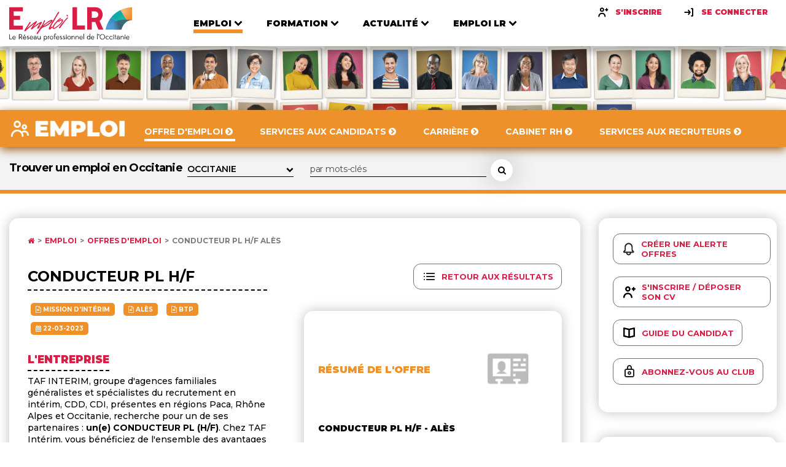

--- FILE ---
content_type: text/html; charset=UTF-8
request_url: https://www.emploilr.com/emploi/offres-emploi/offre_Conducteur_pl_h_f_Ales_et_environs_318211.php
body_size: 13225
content:
<!DOCTYPE html>
			<html lang="fr">

			<head>
				<meta charset="UTF-8">
				<meta name="viewport" content="width=device-width, initial-scale=1.0">
				<meta name="description" content="Offre d'emploi Conducteur pl h/f Alès diffusée sur Emploi LR.">
				<meta http-equiv="X-UA-Compatible" content="ie=edge">
				<title>Offre d'emploi Conducteur pl h/f Alès sur Emploi LR</title>
				<link rel="shortcut icon" type="image/png" href="https://www.emploilr.com/assets/img/favicon.png">
				<link rel="icon" type="image/x-icon"  href="https://www.emploilr.com/assets/img/favicon.ico">
				<link rel="apple-touch-icon" sizes="180x180" href="https://www.emploilr.com/assets/img/apple-touch-icon.png">
				<link href="https://fonts.googleapis.com/css2?family=Montserrat:wght@300;400;500;600;700;800;900&display=swap" rel="stylesheet">
				<link rel="stylesheet" href="https://cdnjs.cloudflare.com/ajax/libs/font-awesome/4.7.0/css/font-awesome.min.css">
				<link rel="stylesheet" href="https://cdnjs.cloudflare.com/ajax/libs/fancybox/3.5.7/jquery.fancybox.min.css">
				<link rel="stylesheet" type="text/css" href="https://www.emploilr.com/assets/css/main.css">
				<link rel="alternate" type="application/rss+xml" title="Offres d'emploi en Occitanie" href="https://www.emploilr.com/rss/offre_emploi_lr.xml">
				<link rel="alternate" type="application/rss+xml" title="Actualités économiques en région Occitanie" href="https://www.emploilr.com/rss/actu_emploi_lr.xml">
				<link rel="alternate" type="application/rss+xml" title="Agenda professionnel de l'Occitanie" href="https://www.emploilr.com/rss/agenda_emploi_lr.xml">
				<link rel="alternate" type="application/rss+xml" title="Formations en Occitanie" href="https://www.emploilr.com/rss/formation_emploi_lr.xml">
				
				<meta property="og:title" content="Conducteur pl h/f - Alès">
<meta property="og:image" content="https://www.emploilr.com/images/social/offres-TR.png">
<meta property="og:description" content="TAF INTERIM recrute Conducteur pl h/f - Alès (Gard) sur Emploi LR">
<meta property="og:url" content="https://www.emploilr.com/emploi/offres-emploi/offre_Conducteur_pl_h_f_Ales_et_environs_318211.php">
<meta property="og:type" content="article">

				<!-- scripts -->
				<script src="https://www.emploilr.com/assets/js/vendors/jquery.min.js"></script>
				<script src="https://www.emploilr.com/assets/js/vendors/swiper.js"></script>
				<script src="https://www.emploilr.com/assets/js/vendors/list.pagination.min.js"></script>
				<script src="https://www.emploilr.com/assets/js/vendors/list.min.js"></script>
				<script src="https://www.emploilr.com/assets/js/vendors/jquery.fancybox.min.js"></script>
				<script src="https://www.emploilr.com/assets/js/jquery.validate.min.js"></script>
				<script src="https://www.emploilr.com/assets/js/emploilr.js"></script>
				<script src="https://www.emploilr.com/assets/js/vendors/tooltipster.bundle.min.js"></script><script type="application/ld+json">{
    "@context": "https://schema.org",
    "@type": "JobPosting",
    "title": "Conducteur pl h/f",
    "url": "https://www.emploilr.com/emploi/offres-emploi/offre_Conducteur_pl_h_f_Ales_318211.php?prov=googleJob",
    "datePosted": "2023-03-22",
    "validThrough": "2023-04-21",
    "description": "TAF INTERIM recrute Conducteur pl h/f sur Emploi LR. <p>TAF INTERIM, groupe d&#39;agences familiales g&eacute;n&eacute;ralistes et sp&eacute;cialistes du recrutement en int&eacute;rim, CDD, CDI, pr&eacute;sentes en r&eacute;gions Paca, Rh&ocirc;ne Alpes et Occitanie, recherche pour un de ses partenaires : <strong>un(e) CONDUCTEUR PL (H/F)</strong>. Chez TAF Int&eacute;rim, vous b&eacute;n&eacute;ficiez de l&#39;ensemble des avantages du FASTT. Taf Int&eacute;rim s&#39;engage dans le cadre de sa politique diversit&eacute; &agrave; &eacute;tudier l&#39;ensemble des candidatures &agrave; comp&eacute;tences &eacute;gales.</p>\r\n ¨^^\\n <p>Vous int&eacute;grez une soci&eacute;t&eacute; en pleine expansion sp&eacute;cialis&eacute;e dans le terrassement, r&eacute;seaux....o&ugrave; vous serez accueilli avec bienveillance.<img alt=\"laugh\" src=\"https://www.recrutor.pro/annexes/assets/js/ckeditor/plugins/smiley/images/teeth_smile.png\" style=\"height:23px; width:23px\" title=\"laugh\" /></p>\r\n\r\n<p>Vous serez en charge principalement de la conduite du camion sur chantier dans le secteur d&#39;Al&egrave;s</p>\r\n\r\n<p><img alt=\"enlightened\" src=\"https://www.recrutor.pro/annexes/assets/js/ckeditor/plugins/smiley/images/lightbulb.png\" style=\"height:23px; width:23px\" title=\"enlightened\" />Vous acceptez l&#39;aide au sol, app&eacute;tence en terrassement</p>\r\n\r\n<p>Mission longue et p&eacute;r&egrave;nne.</p>\r\n\r\n<p><strong>Horaires: 7h15 jusqu&#39;au soir (heures suppl&eacute;mentaires possibles) du lundi au vendredi 12h. Semaine de 4 jours, 1 semaine sur 2.</strong></p>\r\n\r\n<p><strong>T/H: &agrave; partir de 11,53&euro;/h brut selon exp&eacute;rience + 20% IFM et ICP EN INTERIM</strong></p>\r\n\r\n<p><strong>Paniers repas</strong></p>\r\n  Offre d'emploi déposée sur Emploi LR.",
    "educationRequirements": 0,
    "employmentType": "TEMPORARY",
    "experienceRequirements": 0,
    "industry": "BTP",
    "hiringOrganization": {
        "@type": "Organization",
        "name": "TAF INTERIM",
        "logo": "https://www.emploilr.com/images/logoclt/",
        "url": "http://taf-interim.fr/"
    },
    "jobLocation": {
        "@type": "Place",
        "address": {
            "@type": "PostalAddress",
            "streetAddress": "",
            "addressLocality": "Alès",
            "addressRegion": "Occitanie",
            "postalCode": "30100",
            "adressCountry": "FR"
        }
    },
    "occupationalCategory": "Chauffeur, conducteur",
    "qualifications": "<p>Vous d&eacute;tenez vos permis conducteur &agrave; jour , votre carte BTP, AIPR en cours de validit&eacute;.</p>\r\n\r\n<p>HF/BF est un plus</p>\r\n\r\n<p><img alt=\"wink\" src=\"https://www.recrutor.pro/annexes/assets/js/ckeditor/plugins/smiley/images/wink_smile.png\" style=\"height:23px; width:23px\" title=\"wink\" />Nous vous fournissons vos EPI.</p>\r\n",
    "salaryCurrency": "EUR",
    "skills": "",
    "workHours": ""
}</script>
				<script type="application/ld+json">
				{
				   "@context" : "http://schema.org",
				   "@type" : "WebSite",
				   "name" : "Emploi LR",
				   "url" : "https://www.emploilr.com/"
				}
				</script>
				<script src="https://www.emploilr.com/assets/js/main.js"></script>
				<!-- Global site tag (gtag.js) - Google Analytics -->
				<script async src="https://www.googletagmanager.com/gtag/js?id=AW-1056520922"></script>
				<script>
				  window.dataLayer = window.dataLayer || [];
				  function gtag(){dataLayer.push(arguments);}
				  gtag('js', new Date());

				  gtag('config', 'AW-1056520922');
				</script>

            </head>
<body>

<!-- Header -->
    <header class="header">
       <div class="header__inner container">
            <a href="https://www.emploilr.com/" class="header__logo">
              <img src="https://www.emploilr.com/assets/img/logo.svg" alt="Logo Emploi LR">
            </a>
            <nav class="header__nav">
              <ul class="main-nav">
                <li class="main-nav__item main-nav__item--active main-nav__item--orange">
                  <div class="main-nav__link-wrapper">
                    <a href="https://www.emploilr.com/emploi/"  class="main-nav__link">
                      <span>Emploi</span>
                      <i>
                        <svg width="14" height="9" viewBox="0 0 14 9" fill="none" xmlns="http://www.w3.org/2000/svg">
                        <path d="M13.1484 2.3125C13.3438 2.11719 13.3438 1.79687 13.1484 1.60156L11.8516 0.312499C11.6563 0.117187 11.3438 0.117187 11.1484 0.312499L7 4.46094L2.85156 0.312499C2.65625 0.117187 2.34375 0.117187 2.14844 0.312499L0.851563 1.60156C0.65625 1.79687 0.65625 2.11719 0.851563 2.3125L6.64844 8.10156C6.84375 8.29688 7.15625 8.29688 7.35156 8.10156L13.1484 2.3125Z" fill="black"/>
                        </svg>
                      </i>
                    </a>
                    <i class="arrow">
                      <svg width="14" height="9" viewBox="0 0 14 9" fill="none" xmlns="http://www.w3.org/2000/svg">
                      <path d="M13.1484 2.3125C13.3438 2.11719 13.3438 1.79687 13.1484 1.60156L11.8516 0.312499C11.6563 0.117187 11.3438 0.117187 11.1484 0.312499L7 4.46094L2.85156 0.312499C2.65625 0.117187 2.34375 0.117187 2.14844 0.312499L0.851563 1.60156C0.65625 1.79687 0.65625 2.11719 0.851563 2.3125L6.64844 8.10156C6.84375 8.29688 7.15625 8.29688 7.35156 8.10156L13.1484 2.3125Z" fill="black"/>
                      </svg>
                    </i>
                  </div>
                  <div class="nav-list-wrapper">
                    <ul>
                      <li><a href="https://www.emploilr.com/emploi/offres-emploi/">Offre d'emploi</a></li>
                      <li><a href="https://www.emploilr.com/emploi/candidat/">Services aux candidats</a></li>
                      <li><a href="https://www.emploilr.com/carriere/">Carrière</a></li>
                      <li><a href="https://www.emploilr.com/annuaire/ressources-humaines/">Cabinet RH</a></li>
                      <li><a href="https://www.emploilr.com/emploi/recruteur/">Services aux recruteurs</a></li>
                    </ul>
                  </div>
                </li>

                <li class="main-nav__item   main-nav__item--blue">
                  <div class="main-nav__link-wrapper">
                    <a href="https://www.emploilr.com/formation/"  class="main-nav__link">
                      <span>Formation</span>
                      <i>
                        <svg width="14" height="9" viewBox="0 0 14 9" fill="none" xmlns="http://www.w3.org/2000/svg">
                        <path d="M13.1484 2.3125C13.3438 2.11719 13.3438 1.79687 13.1484 1.60156L11.8516 0.312499C11.6563 0.117187 11.3438 0.117187 11.1484 0.312499L7 4.46094L2.85156 0.312499C2.65625 0.117187 2.34375 0.117187 2.14844 0.312499L0.851563 1.60156C0.65625 1.79687 0.65625 2.11719 0.851563 2.3125L6.64844 8.10156C6.84375 8.29688 7.15625 8.29688 7.35156 8.10156L13.1484 2.3125Z" fill="black"/>
                        </svg>
                      </i>
                    </a>
                    <i class="arrow">
                      <svg width="14" height="9" viewBox="0 0 14 9" fill="none" xmlns="http://www.w3.org/2000/svg">
                      <path d="M13.1484 2.3125C13.3438 2.11719 13.3438 1.79687 13.1484 1.60156L11.8516 0.312499C11.6563 0.117187 11.3438 0.117187 11.1484 0.312499L7 4.46094L2.85156 0.312499C2.65625 0.117187 2.34375 0.117187 2.14844 0.312499L0.851563 1.60156C0.65625 1.79687 0.65625 2.11719 0.851563 2.3125L6.64844 8.10156C6.84375 8.29688 7.15625 8.29688 7.35156 8.10156L13.1484 2.3125Z" fill="black"/>
                      </svg>
                    </i>
                  </div>
                  <div class="nav-list-wrapper">
                    <ul>
                      <li><a href="https://www.emploilr.com/formation/offres-formation/">Offre de formation</a></li>
                      <li><a href="https://www.emploilr.com/formation/annuaire/">Organismes</a></li>
                      <li><a href="https://www.emploilr.com/formation/dossiers/">Dossiers</a></li>
                      <li><a href="https://www.emploilr.com/formation/services/">Services aux OF</a></li>
					  <li><a href="https://www.emploilr.com/formation/location-salles/">Salles / Séminaires</a></li>
                      <li><a href="https://www.emploilr.com/formation/une/">A la UNE</a></li>
                    </ul>
                  </div>
                </li>

                <li class="main-nav__item   main-nav__item--turquoise">
                  <div class="main-nav__link-wrapper">
                    <a href="https://www.emploilr.com/media/"  class="main-nav__link">
                      <span>Actualité</span>
                      <i>
                        <svg width="14" height="9" viewBox="0 0 14 9" fill="none" xmlns="http://www.w3.org/2000/svg">
                        <path d="M13.1484 2.3125C13.3438 2.11719 13.3438 1.79687 13.1484 1.60156L11.8516 0.312499C11.6563 0.117187 11.3438 0.117187 11.1484 0.312499L7 4.46094L2.85156 0.312499C2.65625 0.117187 2.34375 0.117187 2.14844 0.312499L0.851563 1.60156C0.65625 1.79687 0.65625 2.11719 0.851563 2.3125L6.64844 8.10156C6.84375 8.29688 7.15625 8.29688 7.35156 8.10156L13.1484 2.3125Z" fill="black"/>
                        </svg>
                      </i>
                    </a>
                    <i class="arrow">
                      <svg width="14" height="9" viewBox="0 0 14 9" fill="none" xmlns="http://www.w3.org/2000/svg">
                      <path d="M13.1484 2.3125C13.3438 2.11719 13.3438 1.79687 13.1484 1.60156L11.8516 0.312499C11.6563 0.117187 11.3438 0.117187 11.1484 0.312499L7 4.46094L2.85156 0.312499C2.65625 0.117187 2.34375 0.117187 2.14844 0.312499L0.851563 1.60156C0.65625 1.79687 0.65625 2.11719 0.851563 2.3125L6.64844 8.10156C6.84375 8.29688 7.15625 8.29688 7.35156 8.10156L13.1484 2.3125Z" fill="black"/>
                      </svg>
                    </i>
                  </div>
                  <div class="nav-list-wrapper">
                    <ul>
                      <li><a href="https://www.emploilr.com/actualites/">Actualité</a></li>
					  <li><a href="https://www.emploilr.com/agenda/">Agenda</a></li>
                      <li><a href="https://www.emploilr.com/actualites/edito/">Edito</a></li>
                      <li><a href="https://www.emploilr.com/annuaire/">Annuaire</a></li>
                      <li><a href="https://www.emploilr.com/occitanie/">Occitanie</a></li>
                    </ul>
                  </div>
                </li>

                <li class="main-nav__item   main-nav__item--primary">
                  <div class="main-nav__link-wrapper">
                    <a href="https://www.emploilr.com/emploilr/"  class="main-nav__link">
                      <span>Emploı LR</span>
                      <i>
                        <svg width="14" height="9" viewBox="0 0 14 9" fill="none" xmlns="http://www.w3.org/2000/svg">
                        <path d="M13.1484 2.3125C13.3438 2.11719 13.3438 1.79687 13.1484 1.60156L11.8516 0.312499C11.6563 0.117187 11.3438 0.117187 11.1484 0.312499L7 4.46094L2.85156 0.312499C2.65625 0.117187 2.34375 0.117187 2.14844 0.312499L0.851563 1.60156C0.65625 1.79687 0.65625 2.11719 0.851563 2.3125L6.64844 8.10156C6.84375 8.29688 7.15625 8.29688 7.35156 8.10156L13.1484 2.3125Z" fill="black"/>
                        </svg>
                      </i>
                    </a>
                    <i class="arrow">
                      <svg width="14" height="9" viewBox="0 0 14 9" fill="none" xmlns="http://www.w3.org/2000/svg">
                      <path d="M13.1484 2.3125C13.3438 2.11719 13.3438 1.79687 13.1484 1.60156L11.8516 0.312499C11.6563 0.117187 11.3438 0.117187 11.1484 0.312499L7 4.46094L2.85156 0.312499C2.65625 0.117187 2.34375 0.117187 2.14844 0.312499L0.851563 1.60156C0.65625 1.79687 0.65625 2.11719 0.851563 2.3125L6.64844 8.10156C6.84375 8.29688 7.15625 8.29688 7.35156 8.10156L13.1484 2.3125Z" fill="black"/>
                      </svg>
                    </i>
                  </div>
                  <div class="nav-list-wrapper">
                    <ul>
                      <li><a href="https://www.emploilr.com/emploilr/propos.php">À Propos</a></li>
                      <li><a href="https://www.emploilr.com/emploilr/club/">Le Club</a></li>
                      <li><a href="https://www.emploilr.com/emploilr/partenaires/">Partenaires</a></li>
                      <li><a href="https://www.emploilr.com/lalettre/">Newsletter</a></li>
                      <li><a href="https://www.emploilr.com/emploilr/services.php">Nos services</a></li>
                      <li><a href="https://www.emploilr.com/emploilr/contact/">Contact</a></li>
                    </ul>
                  </div>
                </li>
                
              </ul>
                <div class="header__links">
					<a href="https://www.emploilr.com/emploi/candidat/inscription/" class="sign-button">
                  <i><svg width="20" height="20" viewBox="0 0 20 20" fill="none" xmlns="http://www.w3.org/2000/svg">
                    <path fill-rule="evenodd" clip-rule="evenodd" d="M8.33333 4.16686C9.2525 4.16686 10 4.91436 10 5.83352C10 6.75269 9.2525 7.50019 8.33333 7.50019C7.41417 7.50019 6.66667 6.75269 6.66667 5.83352C6.66667 4.91436 7.41417 4.16686 8.33333 4.16686ZM8.33333 9.16752C10.1717 9.16752 11.6667 7.67252 11.6667 5.83419C11.6667 3.99585 10.1717 2.50085 8.33333 2.50085C6.495 2.50085 5 3.99585 5 5.83419C5 7.67252 6.495 9.16752 8.33333 9.16752ZM8.33333 10.8346C5.1175 10.8346 2.5 13.4513 2.5 16.668C2.5 17.128 2.8725 17.5013 3.33333 17.5013C3.79417 17.5013 4.16667 17.128 4.16667 16.668C4.16667 14.3705 6.03583 12.5013 8.33333 12.5013C10.6308 12.5013 12.5 14.3705 12.5 16.668C12.5 17.128 12.8725 17.5013 13.3333 17.5013C13.7942 17.5013 14.1667 17.128 14.1667 16.668C14.1667 13.4513 11.5492 10.8346 8.33333 10.8346ZM16.6667 5.00052H17.5C17.9583 5.00052 18.3333 5.37552 18.3333 5.83386C18.3333 6.29219 17.9583 6.66719 17.5 6.66719H16.6667V7.50052C16.6667 7.95886 16.2917 8.33386 15.8333 8.33386C15.375 8.33386 15 7.95886 15 7.50052V6.66719H14.1667C13.7083 6.66719 13.3333 6.29219 13.3333 5.83386C13.3333 5.37552 13.7083 5.00052 14.1667 5.00052H15V4.16719C15 3.70886 15.375 3.33386 15.8333 3.33386C16.2917 3.33386 16.6667 3.70886 16.6667 4.16719V5.00052Z" fill="black"/>
                    <mask id="mask0_425:7950" style="mask-type:alpha" maskUnits="userSpaceOnUse" x="2" y="2" width="17" height="16">
                    <path fill-rule="evenodd" clip-rule="evenodd" d="M8.33333 4.16686C9.2525 4.16686 10 4.91436 10 5.83352C10 6.75269 9.2525 7.50019 8.33333 7.50019C7.41417 7.50019 6.66667 6.75269 6.66667 5.83352C6.66667 4.91436 7.41417 4.16686 8.33333 4.16686ZM8.33333 9.16752C10.1717 9.16752 11.6667 7.67252 11.6667 5.83419C11.6667 3.99585 10.1717 2.50085 8.33333 2.50085C6.495 2.50085 5 3.99585 5 5.83419C5 7.67252 6.495 9.16752 8.33333 9.16752ZM8.33333 10.8346C5.1175 10.8346 2.5 13.4513 2.5 16.668C2.5 17.128 2.8725 17.5013 3.33333 17.5013C3.79417 17.5013 4.16667 17.128 4.16667 16.668C4.16667 14.3705 6.03583 12.5013 8.33333 12.5013C10.6308 12.5013 12.5 14.3705 12.5 16.668C12.5 17.128 12.8725 17.5013 13.3333 17.5013C13.7942 17.5013 14.1667 17.128 14.1667 16.668C14.1667 13.4513 11.5492 10.8346 8.33333 10.8346ZM16.6667 5.00052H17.5C17.9583 5.00052 18.3333 5.37552 18.3333 5.83386C18.3333 6.29219 17.9583 6.66719 17.5 6.66719H16.6667V7.50052C16.6667 7.95886 16.2917 8.33386 15.8333 8.33386C15.375 8.33386 15 7.95886 15 7.50052V6.66719H14.1667C13.7083 6.66719 13.3333 6.29219 13.3333 5.83386C13.3333 5.37552 13.7083 5.00052 14.1667 5.00052H15V4.16719C15 3.70886 15.375 3.33386 15.8333 3.33386C16.2917 3.33386 16.6667 3.70886 16.6667 4.16719V5.00052Z" fill="white"/>
                    </mask>
                    <g mask="url(#mask0_425:7950)">
                    <rect width="20" height="20" fill="black"/>
                    </g>
                    </svg>
                    </i>
                  <span>S'inscrire</span>
                </a>
                <a data-fancybox data-src="#identification" href="" class="sign-button">
                  <i>
                    <svg width="20" height="20" viewBox="0 0 20 20" fill="none" xmlns="http://www.w3.org/2000/svg">
                      <path fill-rule="evenodd" clip-rule="evenodd" d="M14.1669 3.33386H15.8335C16.2919 3.33386 16.6669 3.70886 16.6669 4.1672V15.8339C16.6669 16.2922 16.2919 16.6672 15.8335 16.6672H14.1669C13.7085 16.6672 13.3335 16.2922 13.3335 15.8339C13.3335 15.3755 13.7085 15.0005 14.1669 15.0005H15.0002V5.00053H14.1669C13.7085 5.00053 13.3335 4.62553 13.3335 4.1672C13.3335 3.70886 13.7085 3.33386 14.1669 3.33386ZM8.66667 6.00126C9.03667 5.72543 9.5575 5.80043 9.83333 6.16793L12.3333 9.50126C12.55 9.78959 12.5567 10.1846 12.3483 10.4804L10.0033 13.8138C9.84083 14.0446 9.58333 14.1679 9.32083 14.1679C9.15583 14.1679 8.98833 14.1188 8.8425 14.0163C8.46583 13.7513 8.375 13.2313 8.64 12.8546L10.0717 10.8196C10.0604 10.8207 10.0499 10.8239 10.0394 10.827C10.0265 10.8308 10.0138 10.8346 10 10.8346H3.33333C2.87333 10.8346 2.5 10.4613 2.5 10.0013C2.5 9.54043 2.87333 9.16793 3.33333 9.16793H10H10.0008L8.5 7.16709C8.22417 6.79959 8.29833 6.27709 8.66667 6.00126Z" fill="black"/>
                      <mask id="mask0_425:7953" style="mask-type:alpha" maskUnits="userSpaceOnUse" x="2" y="3" width="15" height="14">
                      <path fill-rule="evenodd" clip-rule="evenodd" d="M14.1669 3.33386H15.8335C16.2919 3.33386 16.6669 3.70886 16.6669 4.1672V15.8339C16.6669 16.2922 16.2919 16.6672 15.8335 16.6672H14.1669C13.7085 16.6672 13.3335 16.2922 13.3335 15.8339C13.3335 15.3755 13.7085 15.0005 14.1669 15.0005H15.0002V5.00053H14.1669C13.7085 5.00053 13.3335 4.62553 13.3335 4.1672C13.3335 3.70886 13.7085 3.33386 14.1669 3.33386ZM8.66667 6.00126C9.03667 5.72543 9.5575 5.80043 9.83333 6.16793L12.3333 9.50126C12.55 9.78959 12.5567 10.1846 12.3483 10.4804L10.0033 13.8138C9.84083 14.0446 9.58333 14.1679 9.32083 14.1679C9.15583 14.1679 8.98833 14.1188 8.8425 14.0163C8.46583 13.7513 8.375 13.2313 8.64 12.8546L10.0717 10.8196C10.0604 10.8207 10.0499 10.8239 10.0394 10.827C10.0265 10.8308 10.0138 10.8346 10 10.8346H3.33333C2.87333 10.8346 2.5 10.4613 2.5 10.0013C2.5 9.54043 2.87333 9.16793 3.33333 9.16793H10H10.0008L8.5 7.16709C8.22417 6.79959 8.29833 6.27709 8.66667 6.00126Z" fill="white"/>
                      </mask>
                      <g mask="url(#mask0_425:7953)">
                      <rect width="20" height="20" fill="black"/>
                      </g>
                      </svg>                      
                  </i>
                  <span>Se connecter</span>
                </a>
				</div>
            </nav>
            <div class="header__hamburger">
              <div class="hamburger-button js-nav-trigger">
                <div class="bar">
                    <svg width="36" height="29" viewBox="0 0 36 29" fill="none" xmlns="http://www.w3.org/2000/svg">
                      <path d="M36 25.1429C36 24.4397 35.4174 23.8571 34.7143 23.8571H1.28571C0.582589 23.8571 0 24.4397 0 25.1429V27.7143C0 28.4174 0.582589 29 1.28571 29H34.7143C35.4174 29 36 28.4174 36 27.7143V25.1429ZM36 17.4286C36 16.7254 35.4174 16.1429 34.7143 16.1429H1.28571C0.582589 16.1429 0 16.7254 0 17.4286V20C0 20.7031 0.582589 21.2857 1.28571 21.2857H34.7143C35.4174 21.2857 36 20.7031 36 20V17.4286ZM36 9.71428C36 9.01116 35.4174 8.42857 34.7143 8.42857H1.28571C0.582589 8.42857 0 9.01116 0 9.71428V12.2857C0 12.9888 0.582589 13.5714 1.28571 13.5714H34.7143C35.4174 13.5714 36 12.9888 36 12.2857V9.71428ZM36 2C36 1.29687 35.4174 0.714284 34.7143 0.714284H1.28571C0.582589 0.714284 0 1.29687 0 2V4.57143C0 5.27455 0.582589 5.85714 1.28571 5.85714H34.7143C35.4174 5.85714 36 5.27455 36 4.57143V2Z" fill="#454545"/>
                    </svg>
                </div>
                <div class="close">
                  <svg width="25" height="25" viewBox="0 0 25 25" fill="none" xmlns="http://www.w3.org/2000/svg">
                    <path d="M24.0759 19.7009C24.0759 19.1987 23.875 18.6964 23.5134 18.3348L17.6071 12.4286L23.5134 6.52232C23.875 6.16071 24.0759 5.65848 24.0759 5.15625C24.0759 4.65402 23.875 4.15178 23.5134 3.79018L20.7812 1.05803C20.4196 0.696427 19.9174 0.495534 19.4152 0.495534C18.9129 0.495534 18.4107 0.696427 18.0491 1.05803L12.1429 6.96429L6.23661 1.05803C5.875 0.696427 5.37277 0.495534 4.87054 0.495534C4.3683 0.495534 3.86607 0.696427 3.50446 1.05803L0.772322 3.79018C0.410714 4.15178 0.209822 4.65402 0.209822 5.15625C0.209822 5.65848 0.410714 6.16071 0.772322 6.52232L6.67857 12.4286L0.772322 18.3348C0.410714 18.6964 0.209822 19.1987 0.209822 19.7009C0.209822 20.2031 0.410714 20.7054 0.772322 21.067L3.50446 23.7991C3.86607 24.1607 4.3683 24.3616 4.87054 24.3616C5.37277 24.3616 5.875 24.1607 6.23661 23.7991L12.1429 17.8929L18.0491 23.7991C18.4107 24.1607 18.9129 24.3616 19.4152 24.3616C19.9174 24.3616 20.4196 24.1607 20.7812 23.7991L23.5134 21.067C23.875 20.7054 24.0759 20.2031 24.0759 19.7009Z" fill="#454545"/>
                    </svg>                    
                </div>
              </div>
            </div>
            </div>
       </header>    <!-- Main -->
    <main role="main">
      <!-- Banner -->

<!-- Banner -->      
			<div class="banner banner--small">
				<picture class="banner__picture">
				  <source media="(min-width: 768px)" srcset="https://www.emploilr.com/assets/img/banner-secondary.png">
				  <source media="(min-width: 320px)" srcset="https://www.emploilr.com/assets/img/banner-mobile.png">
				  <img src="https://www.emploilr.com/assets/img/banner-secondary.png" alt="Bandeau Le réseau professionnel en Occitanie">
				</picture>
				<!--<hgroup class="banner__title d-md-none d-block">
				</hgroup>-->
			  </div>
      <!-- Emploi -->

      <div class="collapse">

<header class="collapse-header">
          <div class="collapse-header__inner container">
            <a class="collapse-header__logo" href="https://www.emploilr.com/emploi/">
              <img src="https://www.emploilr.com/assets/img/logo-secondary.png" loading="lazy" alt="Logo">
            </a>
            <nav class="collapse-nav">
              <a href="https://www.emploilr.com/emploi/offres-emploi/" class="collapse-nav__link  collapse-nav__link--active">
                <span>Offre d'emploi <i class="fa fa-chevron-circle-right"></i></span>
              </a>
              <a href="https://www.emploilr.com/emploi/candidat/" class="collapse-nav__link ">
                <span>Services aux candidats  <i class="fa fa-chevron-circle-right"></i></span>
                <i></i>
              </a>
              <a href="https://www.emploilr.com/carriere/" class="collapse-nav__link ">
                <span>Carrière <i class="fa fa-chevron-circle-right"></i></span>
                <i></i>
              </a>
              <a href="https://www.emploilr.com/annuaire/ressources-humaines/" class="collapse-nav__link ">
                <span>Cabinet RH <i class="fa fa-chevron-circle-right"></i></span>
              </a>
              <a href="https://www.emploilr.com/emploi/recruteur/" class="collapse-nav__link ">
                <span>Services aux recruteurs <i class="fa fa-chevron-circle-right"></i></span>
                <i></i>
              </a>
            </nav>
            <div class="collapse__buttons"><div class="header__hamburger">
                <div class="hamburger-button js-collapse-nav-trigger">
                  <div class="bar">
                      <svg width="36" height="29" viewBox="0 0 36 29" fill="none" xmlns="http://www.w3.org/2000/svg">
                        <path d="M36 25.1429C36 24.4397 35.4174 23.8571 34.7143 23.8571H1.28571C0.582589 23.8571 0 24.4397 0 25.1429V27.7143C0 28.4174 0.582589 29 1.28571 29H34.7143C35.4174 29 36 28.4174 36 27.7143V25.1429ZM36 17.4286C36 16.7254 35.4174 16.1429 34.7143 16.1429H1.28571C0.582589 16.1429 0 16.7254 0 17.4286V20C0 20.7031 0.582589 21.2857 1.28571 21.2857H34.7143C35.4174 21.2857 36 20.7031 36 20V17.4286ZM36 9.71428C36 9.01116 35.4174 8.42857 34.7143 8.42857H1.28571C0.582589 8.42857 0 9.01116 0 9.71428V12.2857C0 12.9888 0.582589 13.5714 1.28571 13.5714H34.7143C35.4174 13.5714 36 12.9888 36 12.2857V9.71428ZM36 2C36 1.29687 35.4174 0.714284 34.7143 0.714284H1.28571C0.582589 0.714284 0 1.29687 0 2V4.57143C0 5.27455 0.582589 5.85714 1.28571 5.85714H34.7143C35.4174 5.85714 36 5.27455 36 4.57143V2Z" fill="#fff"/>
                      </svg>
                  </div>
                  <div class="close">
                    <svg width="25" height="25" viewBox="0 0 25 25" fill="none" xmlns="http://www.w3.org/2000/svg">
                      <path d="M24.0759 19.7009C24.0759 19.1987 23.875 18.6964 23.5134 18.3348L17.6071 12.4286L23.5134 6.52232C23.875 6.16071 24.0759 5.65848 24.0759 5.15625C24.0759 4.65402 23.875 4.15178 23.5134 3.79018L20.7812 1.05803C20.4196 0.696427 19.9174 0.495534 19.4152 0.495534C18.9129 0.495534 18.4107 0.696427 18.0491 1.05803L12.1429 6.96429L6.23661 1.05803C5.875 0.696427 5.37277 0.495534 4.87054 0.495534C4.3683 0.495534 3.86607 0.696427 3.50446 1.05803L0.772322 3.79018C0.410714 4.15178 0.209822 4.65402 0.209822 5.15625C0.209822 5.65848 0.410714 6.16071 0.772322 6.52232L6.67857 12.4286L0.772322 18.3348C0.410714 18.6964 0.209822 19.1987 0.209822 19.7009C0.209822 20.2031 0.410714 20.7054 0.772322 21.067L3.50446 23.7991C3.86607 24.1607 4.3683 24.3616 4.87054 24.3616C5.37277 24.3616 5.875 24.1607 6.23661 23.7991L12.1429 17.8929L18.0491 23.7991C18.4107 24.1607 18.9129 24.3616 19.4152 24.3616C19.9174 24.3616 20.4196 24.1607 20.7812 23.7991L23.5134 21.067C23.875 20.7054 24.0759 20.2031 24.0759 19.7009Z" fill="#fff"/>
                      </svg>
                  </div>
                </div>
              </div>
            </div>
          </div>
        </header>
		          
		<div class="collapse__action">
            <div class="collapse__action-inner container">
              <form method="post" action="https://www.emploilr.com/emploi/offres-emploi/" class="search-area">
			  <input type="hidden" name="rech_offre" value="1">
                  <div class="search-area__top">
                    <div class="search-area__group">
                      <label for="ville" class="label"><h1>Trouver un emploi en Occitanie</h1></label>
	<div class="line-select">
       <select name="ville" id="ville">
		<option value="%"  >OCCITANIE</option><option value="99"  >HORS OCCITANIE</option><option value="09"  >ARIEGE</option><option value="11"  >AUDE</option><option value="11100"  >&nbsp;&nbsp;- Narbonne</option><option value="12"  >AVEYRON</option><option value="30"  >GARD</option><option value="30000"  >&nbsp;&nbsp;- Nîmes</option><option value="30120"  >&nbsp;&nbsp;- Le Vigan</option><option value="31"  >HAUTE GARONNE</option><option value="31000"  >&nbsp;&nbsp;- Toulouse</option><option value="34"  >HERAULT</option><option value="34000"  >&nbsp;&nbsp;- Montpellier</option><option value="34500"  >&nbsp;&nbsp;- Béziers</option><option value="34700"  >&nbsp;&nbsp;- Lodève</option><option value="66"  >PYRENEES ORIENTALES</option><option value="66400"  >&nbsp;&nbsp;- Céret</option><option value="81"  >TARN</option><option value="82"  >TARN ET GARONNE</option>
	   </select>
	</div>
                    </div>
                    <div class="search-area__group search-area__group--action">
                      <input type="text" name="mots" class="form-control form-control--secondary" placeholder="par mots-clés" value="">
                      <button type="submit" class="circle-button" aria-label="Rechercher une offre d'emploi">
                        <i class="fa fa-search" aria-hidden="true"></i>
                      </button>
                    </div>
                  </div>
			</form>
            </div>
          </div>        <section class="collapse__section mt-40">
            <div class="container">
              <div class="columns">
                <div class="column-xl-9">
                   <!-- Page Item -->
                  <div class="page-item">
                      <div class="page-item__inner shadow-xl">


						<div class="breadcrumb">
							<div class="breadcrumb__wrapper">
								<a href="/"><i class="fa fa-home" aria-hidden="true"></i></a>

								<a href="https://www.emploilr.com/emploi/">Emploi </a>

								<a href="https://www.emploilr.com/emploi/offres-emploi/">Offres d'emploi </a>

								<a href="#" class="active">Conducteur pl h/f Alès </a>

</div>
</div><div class="return-result-button" style='float: right;margin-bottom: 4%;'><a class="badge mt-10" href="https://www.emploilr.com/emploi/offres-emploi/"><img class="icon" src="https://www.emploilr.com/assets/img/resultats.svg"><span>Retour aux résultats</span></a></div><div style='clear: right' class="columns row-lg-reverse">
				<div class="column-lg-6">
							  <div class="business-card">
								<div class="business-card__top">
								  <a class="business-card__title color-orange">Résumé de l'offre</a>
								  <a href=https://www.emploilr.com/annuaire/entreprise/taf-interim-lattes_11135.html> <img src="https://www.emploilr.com/images/logo-offre-default.jpg" class="responsive-img max-130" loading="lazy"></a>
								</div>
									<div class="business-card__body position-flex bottom-lg-45"><h2 class="title title--sm color-black">Conducteur pl h/f - Alès</h2><h3>Fonction : Chauffeur, conducteur</h3><p>Entreprise : <a href=https://www.emploilr.com/annuaire/entreprise/taf-interim-lattes_11135.html class="text-underline color-primary"><strong>TAF INTERIM</strong></a></p><p>Localisation : <a href=https://www.emploilr.com/emploi/offres-emploi/geographique-30100/emploi_Ales/0.html class="text-underline color-primary"><strong>Alès</strong></a> (30)</p><p>Lieu de travail : <strong>Alès</strong></p><p>Type de contrat : Mission d'intérim</p><p>Référence : ELR/220323/172</p>
								</div>

								<div class="d-flex justify-content-center"><div class="msg_erreur" role="alert">Cette offre n'est plus valable.</div>                
								</div>
							  </div>

							</div>
				<div class="column-lg-6 pr-30">
                          <article class="article ">
                            <hgroup>
                              <h2 class="article__title" style="margin-top: -20%;">Conducteur pl h/f</h2>
                            </hgroup><div class="article__desc">
                              <div class="tagscabinet"> <a class="tag tag--secondary bg-orange" href="https://www.emploilr.com/emploi/offres-emploi/?to=4" >
                                  <span><i class="fa fa-file-text-o" aria-hidden="true"></i> Mission d'intérim</span>
                                </a> <a class="tag tag--secondary bg-orange" href="https://www.emploilr.com/emploi/offres-emploi/?loc=30100" >
							  <span><i class="fa fa-file-text-o" aria-hidden="true"></i> Alès</span>
							</a> <a class="tag tag--secondary bg-orange" href=>
                                  <span><i class="fa fa-file-text-o" aria-hidden="true"></i> BTP</span>
                                </a> 
                                <a class="tag tag--secondary bg-orange">
                                  <span><i class="fa fa-calendar" aria-hidden="true"></i> 22-03-2023</span>
                                </a>
                                
                              </div>
                            </div>
                          </article>
                          <article class="article mt-25">
                            <hgroup>
                              <a class="article__title article__title--sm"><strong>L'entreprise</strong></a>
                            </hgroup>
                            <div class="article__desc lien">
                             <p>TAF INTERIM, groupe d&#39;agences familiales g&eacute;n&eacute;ralistes et sp&eacute;cialistes du recrutement en int&eacute;rim, CDD, CDI, pr&eacute;sentes en r&eacute;gions Paca, Rh&ocirc;ne Alpes et Occitanie, recherche pour un de ses partenaires : <strong>un(e) CONDUCTEUR PL (H/F)</strong>. Chez TAF Int&eacute;rim, vous b&eacute;n&eacute;ficiez de l&#39;ensemble des avantages du FASTT. Taf Int&eacute;rim s&#39;engage dans le cadre de sa politique diversit&eacute; &agrave; &eacute;tudier l&#39;ensemble des candidatures &agrave; comp&eacute;tences &eacute;gales.</p>

                            </div>
                          </article>
                        </div>
					</div>

                      <article class="article mt-25 pr-xl-80">
                        <hgroup>
                          <a class="article__title article__title--sm"><strong>Le poste</strong></a>
                        </hgroup>
                        <div class="article__desc underlinelink">
                          <p>Vous int&eacute;grez une soci&eacute;t&eacute; en pleine expansion sp&eacute;cialis&eacute;e dans le terrassement, r&eacute;seaux....o&ugrave; vous serez accueilli avec bienveillance.<img alt="laugh" src="https://www.recrutor.pro/annexes/assets/js/ckeditor/plugins/smiley/images/teeth_smile.png" style="height:23px; width:23px" title="laugh" /></p>

<p>Vous serez en charge principalement de la conduite du camion sur chantier dans le secteur d&#39;Al&egrave;s</p>

<p><img alt="enlightened" src="https://www.recrutor.pro/annexes/assets/js/ckeditor/plugins/smiley/images/lightbulb.png" style="height:23px; width:23px" title="enlightened" />Vous acceptez l&#39;aide au sol, app&eacute;tence en terrassement</p>

<p>Mission longue et p&eacute;r&egrave;nne.</p>

<p><strong>Horaires: 7h15 jusqu&#39;au soir (heures suppl&eacute;mentaires possibles) du lundi au vendredi 12h. Semaine de 4 jours, 1 semaine sur 2.</strong></p>

<p><strong>T/H: &agrave; partir de 11,53&euro;/h brut selon exp&eacute;rience + 20% IFM et ICP EN INTERIM</strong></p>

<p><strong>Paniers repas</strong></p>

						  
                        </div>
                      </article>
					  
					  <article class="article mt-25 pr-xl-80">
                        <hgroup>
                          <a class="article__title article__title--sm"><strong>Le candidat</strong></a>
                        </hgroup>
                        <div class="article__desc underlinelink">
                         <p>Vous d&eacute;tenez vos permis conducteur &agrave; jour , votre carte BTP, AIPR en cours de validit&eacute;.</p>

<p>HF/BF est un plus</p>

<p><img alt="wink" src="https://www.recrutor.pro/annexes/assets/js/ckeditor/plugins/smiley/images/wink_smile.png" style="height:23px; width:23px" title="wink" />Nous vous fournissons vos EPI.</p>

                        </div>
                      </article>
                      
                      <div style="display: none;" id="form-reponse-offre">

						<h2 class="article__top-title">Votre candidature</h2>
						<div class="article">
						<form method="post" action="envoi.php" name="form_reponse" id="form_reponse" enctype="multipart/form-data">
						<input type="hidden" name="action" value="postuler" />
						<input type="hidden" name="ref_offre" value="ELR/220323/172" />
						<input type="hidden" name="ofrep_prov" value="" />
						<input type="hidden" name="refoffrefmi" value="0" />
						
							<div class="form__row"><label for="ofrep_nomcand">Nom <span class="color-primary">*</span></label><br />
							<div class="form__group"><input name="ofrep_nomcand" class="form-control" id="ofrep_nomcand" type="text" value="" style="font-size: 100%;" placeholder="Nom"></div>
							</div>
							<div class="form__row"><label for="ofrep_prenomcand">Prénom <span class="color-primary">*</span></label><br />
							<div class="form__group"><input name="ofrep_prenomcand" class="form-control" id="ofrep_prenomcand" type="text" value="" style="font-size: 100%;"  placeholder="Prénom"></div>
							</div>
							<div class="form__row"><label for="ofrep_mail">E-mail <span class="color-primary">*</span></label><br />
							<div class="form__group"><input name="ofrep_mail" class="form-control" id="ofrep_mail" type="text" value="" style="font-size: 100%;"  placeholder="E-mail"></div>
							</div>
							<div class="form__row"><label for="ofrep_mail_bis">Vérification E-mail <span class="color-primary">*</span></label><br />
							<div class="form__group"><input name="ofrep_mail_bis" class="form-control" id="ofrep_mail_bis" type="text" value="" style="font-size: 100%;" placeholder="Veuillez saisir votre email à nouveau pour vérification"><br /></div>
							</div>

							<div class="form__row"><label for="c_doc">Votre C.V. <span class="color-primary">*</span></label><br />
							<div class="form__group"><input class="form-control" name="c_doc" type="file" style="font-size: 100%;"><br /><span style="font-size:80%;">Poids du document 2 Mo maximum. Formats autorisés : pdf, odt, doc, docx, jpg.</span><br /></div>
							</div>

							<div class="form__row"><label for="ofrep_lettremot">Votre message au recruteur (facultatif mais décisif)</label><br />
							<div class="form__group mb-20"><textarea class="form-control form-control--textarea" name="ofrep_lettremot" id="ofrep_lettremot" style="height:8em;font-size: 100%"></textarea></div>
							</div>
							<div class="form__row"><div class="form__group mb-20"><label for="rgpd"><input name="rgpd" id="rgpd" type="checkbox" value="1" style="margin-right:10px;">  J'autorise Emploi LR à transmettre mes données au recruteur <span class="color-primary">*</span></label></div></div>
						
						<div id="erreursformulaire" style="display: none;"></div>
						<div style="text-align: center;"><button class="alert" type="button" id="btnform_reponse"><img class="icon" src=https://www.emploilr.com/assets/img/mail.svg><span>POSTULER</span></button></div>
						</form>
						</div>
						<div id="traitementcandidature"></div>

                      </div><br><b>Pour en savoir plus sur cette offre d'emploi avant de postuler, contactez directement par téléphone la société <a href=https://www.emploilr.com/annuaire/entreprise/taf-interim-lattes_11135.html class='title--sm color-orange text-underline'>TAF INTERIM</a>.</b><hr class="line-secondary mt-25 mb-25">
					  <div style="text-align:center;margin-bottom:20px;"><div class="msg_erreur" role="alert">Cette offre n'est plus valable.</div></div>                    </div>
                  </div>
                </div>
				<!-- colonne 3 -->
                <div class="column-xl-3">
<!-- Page Item -->
                <div class="page-item full-container">
                  <div class="page-item__inner page-item__inner--side shadow">
                    <div class="badge-container badge-container--side">
                      <a class="badge modalealerteoffre" style="cursor: pointer;">
                            <svg width="25" height="25" viewBox="0 0 25 25" fill="none" xmlns="http://www.w3.org/2000/svg">
                              <path fill-rule="evenodd" clip-rule="evenodd" d="M5.58154 16.5821L6.79263 15.3509C7.18059 14.9571 7.39407 14.4342 7.39407 13.878V9.00609C7.39407 7.59255 7.99962 6.2415 9.05676 5.30192C10.1221 4.354 11.4789 3.93734 12.8922 4.12588C15.2805 4.44775 17.0818 6.63942 17.0818 9.22484V13.878C17.0818 14.4342 17.2952 14.9571 17.6822 15.3498L18.8943 16.5821H5.58154ZM14.29 19.0207C14.29 19.9571 13.3498 20.7488 12.2373 20.7488C11.1247 20.7488 10.1846 19.9571 10.1846 19.0207V18.6655H14.29V19.0207ZM20.983 15.7571L19.1345 13.878V9.22485C19.1345 5.59881 16.5666 2.5186 13.1612 2.06131C11.1885 1.79464 9.19743 2.4061 7.7041 3.73527C6.20152 5.07068 5.34144 6.99152 5.34144 9.0061L5.34042 13.878L3.49196 15.7571C3.01061 16.2467 2.86795 16.9749 3.12864 17.6134C3.39036 18.253 3.99898 18.6655 4.68048 18.6655H8.13208V19.0207C8.13208 21.1228 9.97335 22.8321 12.2375 22.8321C14.5016 22.8321 16.3429 21.1228 16.3429 19.0207V18.6655H19.7945C20.476 18.6655 21.0836 18.253 21.3443 17.6144C21.606 16.9749 21.4643 16.2457 20.983 15.7571Z" fill="#231F20"></path>
                              </svg>                                               
                            <span>
                              Créer une alerte Offres
                            </span>
                          </a>
						  
						<a class="badge" href="https://www.emploilr.com/emploi/candidat/inscription/">
                        <img class="icon" src="https://www.emploilr.com/assets/img/person-add.svg" alt="Déposer son CV">           
                        <span>
                          S'inscrire / Déposer son CV
                        </span>
                      </a>

                      <a class="badge" href="https://www.emploilr.com/emploi/candidat/guide/">
                        <img class="icon" src="https://www.emploilr.com/assets/img/book-open.svg" alt="Aide Candidat">        
                        <span>
                          Guide du candidat
                        </span>
                      </a>

                       <a class="badge" href="https://www.emploilr.com/emploilr/club/">
                        <img class="icon" src="https://www.emploilr.com/assets/img/lock.svg" alt="Abonnement">                              
                        <span>
                          Abonnez-vous au club
                        </span>
                      </a>
                    </div>
                  </div>
                </div><!-- Page Item -->
					<div class="page-item full-container">
                    <div class="page-item__inner page-item__inner--list shadow">
                      <p class="title title--sm color-orange">Autres offres Chauffeur, conducteur</p><ul class="detail-list reset-list text-bold">	
                        <li><a href="https://www.emploilr.com/emploi/offres-emploi/offre_Chauffeur_spl_Perpignan_418221.php" title="Offre d'emploi Chauffeur spl Perpignan"><strong>Chauffeur spl</strong>  <i class="fa fa-chevron-circle-right" aria-hidden="true"></i></a><br>Perpignan</li>	
                        <li><a href="https://www.emploilr.com/emploi/offres-emploi/offre_Chauffeur_pl_-_technicien_assainissement_Mandelieu_418145.php" title="Offre d'emploi Chauffeur pl - technicien assainissement  Mandelieu"><strong>Chauffeur pl - technicien assainissement </strong>  <i class="fa fa-chevron-circle-right" aria-hidden="true"></i></a><br>Mandelieu</li>	
                        <li><a href="https://www.emploilr.com/emploi/offres-emploi/offre_Chauffeur_pl_camion_toupie_Lacaune-viane_418126.php" title="Offre d'emploi Chauffeur pl camion toupie Lacaune-viane"><strong>Chauffeur pl camion toupie</strong>  <i class="fa fa-chevron-circle-right" aria-hidden="true"></i></a><br>Lacaune-viane</li>	
                        <li><a href="https://www.emploilr.com/emploi/offres-emploi/offre_Conducteur_d_engin_chargeuse_caces_r482_categorie_c1_et_tombereau_e_Viane_418121.php" title="Offre d'emploi Conducteur d'engin ( chargeuse caces r482 catégorie c1 et tombereau e) Viane"><strong>Conducteur d'engin ( chargeuse caces r482 catégorie c1 et tombereau e)</strong>  <i class="fa fa-chevron-circle-right" aria-hidden="true"></i></a><br>Viane</li>	
                        <li><a href="https://www.emploilr.com/emploi/offres-emploi/offre_Chauffeur_pl_grue_auxillaire_Auterive_418095.php" title="Offre d'emploi Chauffeur pl / grue auxillaire Auterive"><strong>Chauffeur pl / grue auxillaire</strong>  <i class="fa fa-chevron-circle-right" aria-hidden="true"></i></a><br>Auterive</li></ul>
    <a class="badge mt-10" href="https://www.emploilr.com/emploi/offres-emploi/"><img class="icon" src="https://www.emploilr.com/assets/img/eyes.svg" alt="Voir"><span>Toutes les offres</span></a>
                    </div>
                  </div>                </div>
              </div>
            </div>
        </section>
      </div>
    </main>
<!-- footer -->
    <footer class="footer">
      <div class="container">
        <div class="footer__inner">
          <div class="footer__left">
            <a class="footer__logo" href="https://www.emploilr.com/"> <img src="https://www.emploilr.com/assets/img/footer-logo.png" alt="Logo"></a>
            <div class="footer__text">
              <p>Emploi LR est un média dédié à l'emploi, la formation et aux entreprises de l'Occitanie. Il propose des <a href="https://www.emploilr.com/emploi/recruteur/"><strong class="text-underline">services de recrutement</strong></a> aux entreprises régionales</p>
            </div>
            <div class="footer__social-media">
              <a href="https://www.emploilr.com/rss/actu_emploi_lr.xml" aria-label="Lien Flux RSS Actualités"><i class="fa fa-rss" aria-hidden="true"></i></a>
              <a href="http://www.linkedin.com/company/emploi-lr" aria-label="Lien Page Linkedin Emploi LR"><i class="fa fa-linkedin" aria-hidden="true"></i></a>
              <a href="http://www.facebook.com/pages/Emploi-LR/281772040767" aria-label="Lien Page Facebook Emploi LR"><i class="fa fa-facebook" aria-hidden="true"></i></a>
              <a href="https://www.youtube.com/channel/UCdJZJR8CrgEDh-tvtmMgeOw/" aria-label="Lien Chaine Youtube Emploi LR"><i class="fa fa-youtube-play" aria-hidden="true"></i></a>
            </div>
          </div>
          <div class="footer__right">
            <div class="footer__nav">
              <nav class="secondary-nav">
                <div class="secondary-nav__title">
                  <a href="https://www.emploilr.com/emploi/">Emploi</a>
                </div>
                <ul class="secondary-nav__list reset-list">
                  <li>
                    <a href="https://www.emploilr.com/emploi/offres-emploi/">Offre d'emploi</a>
                  </li>
                  <li>
                    <a href="https://www.emploilr.com/emploi/candidat/">Services aux candidats</a>
                  </li>
                  <li>
                    <a href="https://www.emploilr.com/carriere/">Carrière</a>
                  </li>
                  <li>
                    <a href="https://www.emploilr.com/annuaire/ressources-humaines/">Cabinet RH</a>
                  </li>
                  <li>
                    <a href="https://www.emploilr.com/emploi/recruteur/">Services aux recruteurs</a>
                  </li>
                </ul>
              </nav>

              <nav class="secondary-nav">
                <div class="secondary-nav__title secondary-nav__title--blue">
                  <a href="https://www.emploilr.com/formation/">Formation</a>
                </div>
                <ul class="secondary-nav__list reset-list">
                  <li>
                    <a href="https://www.emploilr.com/formation/offres-formation/">Offre de formation</a>
                  </li>
                  <li>
                    <a href="https://www.emploilr.com/formation/annuaire/">Organismes</a>
                  </li>
                  <li>
                    <a href="https://www.emploilr.com/formation/dossiers/">Dossiers</a>
                  </li>
                  <li>
                    <a href="https://www.emploilr.com/formation/services/">Services aux OF</a>
                  </li>
				  <li>
                    <a href="https://www.emploilr.com/formation/location-salles/">Salles, séminaires</a>
                  </li>
                  <li>
                    <a href="https://www.emploilr.com/formation/une/">A la UNE</a>
                  </li>
                </ul>
              </nav>

              <nav class="secondary-nav">
                <div class="secondary-nav__title secondary-nav__title--turquoise">
                  <a href="https://www.emploilr.com/media/">Actualité</a>
                </div>
                <ul class="secondary-nav__list reset-list">
                  <li>
                    <a href="https://www.emploilr.com/actualites/">Actualité</a>
                  </li>
                  <li>
                    <a href="https://www.emploilr.com/agenda/">Agenda</a>
                  </li>
				  <li>
				    <a href="https://www.emploilr.com/actualites/edito/">Edito</a>
				 </li>
                  <li>
                    <a href="https://www.emploilr.com/annuaire/">Annuaire</a>
                  </li>
                  <li>
                    <a href="https://www.emploilr.com/occitanie/">Occitanie</a>
                  </li>
                </ul>
              </nav>

              <nav class="secondary-nav">
                <div class="secondary-nav__title secondary-nav__title--primary">
                  <a href="https://www.emploilr.com/emploilr/">Emploı LR</a>
                </div>
                <ul class="secondary-nav__list reset-list">
				  <li>
                    <a href="https://www.emploilr.com/emploilr/propos.php">À Propos</a>
                  </li>
                  <li>
                    <a href="https://www.emploilr.com/emploilr/club/">Le Club</a>
                  </li>
                  <li>
                    <a href="https://www.emploilr.com/emploilr/partenaires/">Partenaires</a>
                  </li>
                  <li>
                    <a href="https://www.emploilr.com/lalettre/">Newsletter</a>
                  </li>
                  <li>
                    <a href="https://www.emploilr.com/emploilr/services.php">Nos Services</a>
                  </li>
                  <li>
                    <a href="https://www.emploilr.com/emploilr/contact/">Contact</a>
                  </li>
                </ul>
              </nav>
            </div>
            <div class="footer__bottom">
              <div class="footer__info">
                <p><a href="https://www.emploilr.com/emploilr/legal/"><strong class="text-underline">Mentions légales</strong></a></p>
                <p><strong>© 2026 ADCI - Emploi LR</strong></p>
              </div>
              <div class="footer__brand">
                <p><a><i class="fa fa-paint-brush" aria-hidden="true"></i> Robot Sage |o_o|</a></p>
              </div>
            </div>
          </div>
        </div>
      </div>
     </footer>
	 		<!-- Matomo -->
		<script>
		  var _paq = window._paq = window._paq || [];
		  /* tracker methods like "setCustomDimension" should be called before "trackPageView" */
		  _paq.push(['trackPageView']);
		  _paq.push(['enableLinkTracking']);
		  (function() {
			var u="//www.emploilr.com/matomo/";
			_paq.push(['setTrackerUrl', u+'matomo.php']);
			_paq.push(['setSiteId', '3']);
			var d=document, g=d.createElement('script'), s=d.getElementsByTagName('script')[0];
			g.async=true; g.src=u+'matomo.js'; s.parentNode.insertBefore(g,s);
		  })();
		</script>
<!-- End Matomo Code -->


	
		<div style="display: none;">
		<div id="identification">

		<form method="post" id="login-form" action="https://www.emploilr.com/identification/identification.php" onsubmit="return formulaire_identification();">
		<h3>Mon compte</h3>
		

		<ul>
			<li><input type="text" name="identifiant" id="identifiant" class="form-control" placeholder="Votre email" style="font-size: 100%; width: 250px;"></li>
			<li><input type="password" name="mp" id="mp" class="form-control" placeholder="Votre mot de passe" style="font-size: 100%; width: 250px;"></li>
			<li><input type="submit" class="alert" value="Se connecter" style="cursor: pointer;"></li>
		</ul>
		<a href="https://www.emploilr.com/identification/initialisation.php" title="Codes oubliés">Codes oubliés...?</a>
		</form>

		</div>
		</div>

<style>

.modal-center-part
{
    width: 100%;
}

.modal-header-text
{
    text-align: center;
    margin: auto;
}

.modal-center-header
{
    display: flex;
}

.modal-center-body
{
    margin: 20px;
}

.modal-active {
    height: 100% !important;
    background: rgba(51, 51, 51, 0.85);
}

.modal {
position: fixed;
left: 0;
bottom: 0;
width: 100%;
height: 0px;
background: rgb(0 0 0/ 80%);
display: -webkit-box;
display: flex;
-webkit-box-orient: vertical;
-webkit-box-direction: normal;
flex-direction: column;
-webkit-box-align: center;
align-items: center;
-webkit-box-pack: center;
justify-content: center;
-webkit-transition: 0.4s;
transition: 0.4s;
z-index: 750;
}

.modal-active .modal-content {
opacity: 1;
-webkit-transition-duration: 0.6s;
transition-duration: 0.6s;
pointer-events: auto;
-webkit-transform: translateY(0) scale(1);
transform: translateY(0) scale(1);
}

.modal-content {
display: -webkit-box;
display: flex;
max-width: 720px;
width: 100%;
border-radius: 10px;
overflow: hidden;
position: absolute;
opacity: 0;
pointer-events: none;
-webkit-transition-duration: 0.3s;
transition-duration: 0.3s;
background: #fff;
-webkit-transform: translateY(100px) scale(0.4);
transform: translateY(100px) scale(0.4);
}

.popup-form
{
    display: flex;
    flex-direction: row;
    margin: 15px;
}

.input-node
{
    margin: auto;
    display: flex;
    width: 100%;
}

.error-msg
{
    color: red !important;
}

#popup_header
{
    text-align: center;
    color: #fda446;
    font-weight: bold;
    font-size: 20px;
}

#popup_email
{
    margin: 0 10px 0 auto;
    border: 1px solid #fda446;
    box-shadow: rgba(99, 99, 99, 0.2) 0px 2px 8px 0px;
    text-align: center;
}

#popup_email::placeholder
{
    color: #000000c9;
    font-weight: bold;
}

#popup_confirm
{
    border: 1px solid #fda446;
    background: #fda446;
    color: white;
    padding: 10px;
    cursor: pointer;
    margin-right: auto;
    box-shadow: rgba(0, 0, 0, 0.35) 0px 0px 3px;
    border: 1px solid #a08c8c;
}

#submit_msg
{
    margin: auto;
    font-weight: bold;
    color: #fc9532;
    padding-bottom: 20px;
}

#close_popup_btn
{
    color: #ff9f34;
    padding: 6px;
    background: #ffffff;
    border: none;
    cursor: pointer;
}

#btn-nomore
{
    border: 1px solid #ff9f34;
    color: #ff9f34;
    padding: 5px;
    background: #ffffff;
}
</style>



<div class="modal" id="modal_popup" style="position: fixed;">
    <div class="modal-content">
        <div class="modal-center-part">
            <div class="modal-center-header">
                <div class="modal-header-text">
                    <h4>Alerte offre d'emploi</h4>
                </div>
                <button data-target="modal_popup" class="close-modal" id="close_popup_btn">
                <svg width="2em" height="2em" viewBox="0 0 16 16" class="bi bi-x-circle" fill="currentColor" xmlns="http://www.w3.org/2000/svg">
                    <path fill-rule="evenodd" d="M8 15A7 7 0 1 0 8 1a7 7 0 0 0 0 14zm0 1A8 8 0 1 0 8 0a8 8 0 0 0 0 16z"></path>
                    <path fill-rule="evenodd" d="M4.646 4.646a.5.5 0 0 1 .708 0L8 7.293l2.646-2.647a.5.5 0 0 1 .708.708L8.707 8l2.647 2.646a.5.5 0 0 1-.708.708L8 8.707l-2.646 2.647a.5.5 0 0 1-.708-.708L7.293 8 4.646 5.354a.5.5 0 0 1 0-.708z"></path>
                </svg>
                </button>
            </div>
            <div class="modal-center-body">
                <div id="popup_content">
                    <h4 id="popup_header">Recevez des offres d'emploi selon vos critères !</h4>
                    <form class="popup-form" data-target="modal_popup">
                        <div class="input-node">
                            <input type="email" id="popup_email" name="alert[email]" placeholder="Votre Email">
                            <button id="popup_confirm" type="submit">S'abonner</button>
                        </div>
                </form>
                </div>
                <div style="width: 100%; display: flex; text-align: center;">
                    <span id="submit_msg"></span>
                </div>
            </div>
            <div class="modal-center-footer" style="float: right;">
            </div>
        </div>
    </div>
</div>




<script>

    var modalOpened = false;
    var action_close = 2;

    function close_popup_modal(target_modal)
    {
        target_modal.removeClass("modal-active");
        setTimeout(function () {
            target_modal.hide();
            $.ajax({
                url: "https://www.emploilr.com/alertes/alerte_aux.php",
                type: "POST",
                data: {
                    action_value: action_close
                    },
                dataType: "json"
              });
            $(target_modal).trigger("hide");
        },1000);
    }
    
    function open_popup_modal(target_modal, force = false)
    {
        if (modalOpened === false && (force || !document.cookie.split("; ").find(row => row.startsWith("dontOpenPopup"))))
        {
            modalOpened = true;
            target_modal.show().addClass("modal-active");
            return true;
        }
        return false;
    }
    
    function getUrlParameters(sParam) {
        var sPageURL = window.location.search.substring(1);
        var sURLVars = sPageURL.split("&");
        for (var i = 0; i < sURLVars.length; i++) 
        {
            var sParameterName = sURLVars[i].split("=");
            if (sParameterName[0] == sParam) 
            {
                return sParameterName[1];
            }
        }
        return false;
    }

    $(document).ready(function () {
        var launchModal = getUrlParameters("alerte");
        if (launchModal !== false && launchModal == "true")
        {
           open_popup_modal($("#modal_popup"), true); 
        }  

        $(".modal").click(function() {
           close_popup_modal($(this)); 
        });
        
        $(".modal-content").click(function (event) {
           event.stopPropagation(); 
        });
        
        $(".close-modal").click(function () {
            var elem = $("#" + $(this).attr("data-target"));      
            close_popup_modal(elem);
        });
                
        $(".popup-form").on("submit", function(event) {
          event.preventDefault();
          var element = $(this);
          let user_email = $("#popup_email").val();
          let check_pattern = /^\b[A-Z0-9._%-]+@[A-Z0-9.-]+\.[A-Z]{2,4}\b$/i;
          let submit_msg_ = "Vous venez de souscrire avec succès à notre programme d'alerte.";
          $("#submit_msg").removeClass();
          if (!user_email || !check_pattern.test(user_email)) {
              submit_msg_ = "Une erreur s'est produite, veuillez vérifier votre adresse email."
              $("#submit_msg").addClass("error-msg");
              $("#submit_msg").text(submit_msg_);
          }
          else {
              action_close = -1;
              if (typeof link_cible === "undefined")
              {
                let queryString = window.location.search;
                let urlParams = new URLSearchParams(queryString);
                link_cible = urlParams.get("idof");
              }
              $.ajax({
                url: "https://www.emploilr.com/alertes/func_popup.php",
                type: "POST",
                data: {
                    alert: {email: $("#popup_email").val()},
                    offre_concerne: link_cible
                    },
                dataType: "json"
              })
                .done(function(data, textStatus){
                    var submit_msg_ = data;
                    $("#popup_content").css("display", "none");
                    $("#btn-nomore").hide();
                    $("#submit_msg").text(submit_msg_);
                })
                .fail(function(data, textStatus){
                    var submit_msg_ = data.responseJSON;
                    $("#submit_msg").addClass("error-msg");
                    $("#submit_msg").text(submit_msg_);
                });
          }
        });
        
        $("#btn-nomore").on("click", function (event) {
            action_close = 1;
        });
    });
    
</script>';

</body>

--- FILE ---
content_type: application/javascript
request_url: https://www.emploilr.com/assets/js/emploilr.js
body_size: 3608
content:

var regexpemail = /^[A-Z0-9._%+-]+@[A-Z0-9.-]+\.[A-Z]{2,}$/i;
var regemail = new RegExp(regexpemail);

// - - - - - - - - - - - - - - - - - - - - - - - - - - - - - - - - - - - - - - - - - - - - - - - - - - - - - -
function longueur(namevar)
{
	return $.trim($("[name="+namevar+"]").val()).length;
}

// - - - - - - - - - - - - - - - - - - - - - - - - - - - - - - - - - - - - - - - - - - - - - - - - - - - - - -
function valeur(namevar)
{
	return $.trim($("[name="+namevar+"]").val());
}

// - - - - - - - - - - - - - - - - - - - - - - - - - - - - - - - - - - - - - - - - - - - - - - - - - - - - - -
function existe(namevar)
{
	var element = $("body *[name="+namevar+"]");

	if (element.length)
	{
		return true;
	}
	else
	{
		return false;
	}
}

// - - - - - - - - - - - - - - - - - - - - - - - - - - - - - - - - - - - - - - - - - - - - - - - - - - - - - -
function ouv_popup(page, option) 
{
	var w = window.open(page, 'popup', option);
	w.document.close();
	w.focus();
}

// - - - - - - - - - - - - - - - - - - - - - - - - - - - - - - - - - - - - - - - - - - - - - - - - - - - - - -
function confirm_url(message, url)
{
	choix = confirm(message);
	if (choix == true)
	{
		location.href = url;
	}
	else
	{
		return false;
	}
}

// - - - - - - - - - - - - - - - - - - - - - - - - - - - - - - - - - - - - - - - - - - - - - - - - - - - - - -
function confirm_supp(nomformu)
{
	choix = confirm('Vous confirmez la suppression définitive ?');
	if (choix == true)
	{
		document.forms[nomformu].submit();
	}
	else
	{
		return false;
	}
}

// -----------------------------------------------------------------------------------------------------------
// fenêtre de connexion

$(document).on('click', '.identification', function () {

	$.fancybox.open( $("#identification") );

});

// - - - - - - - - - - - - - - - - - - - - - - - - - - - - - - - - - - - - - - - - - - - - - - - - - - - - - -
$(document).ready(function() {

// - - - - - - - - - - - - - - - - - - - - - - - - - - - - - - - - - - - - - - - - - - - - - - - - - - - - - -

	// menu connecté
	$("#user_menu").change(function() {

		var url = $(this).val();
		if (url != '') window.location = url;
	});

// - - - - - - - - - - - - - - - - - - - - - - - - - - - - - - - - - - - - - - - - - - - - - - - - - - - - - -

	// lien mise en favori
	$("a#bookmark").click(function(){
		var bookmarkUrl = this.href;
		var bookmarkTitle = this.title;

		if ($.browser.mozilla) // For Mozilla Firefox Bookmark
		{
			window.sidebar.addPanel(bookmarkTitle, bookmarkUrl,"");
		}
		else if($.browser.msie || $.browser.webkit) // For IE Favorite
		{
			window.external.AddFavorite( bookmarkUrl, bookmarkTitle);
		}
		else if($.browser.opera ) // For Opera Browsers
		{
			$(this).attr("href",bookmarkUrl);
			$(this).attr("title",bookmarkTitle);
			$(this).attr("rel","sidebar");
			$(this).click();
		}
		else // for other browsers which does not support
		{
			alert('Pour mettre notre page en favori, cliquez sur les touches CTRL+D de votre clavier.');
		}
		return false;
	});
	
// - - - - - - - - - - - - - - - - - - - - - - - - - - - - - - - - - - - - - - - - - - - - - - - - - - - - - -
	// méthodes supplémentaires personnalisées pour jquery validate
	
	$.validator.addMethod("emailWeb2", function(value, element) {
		
		if(value == '') return true;
		
		return regexpemail.test(value);

		}, 
		"Veuillez saisir une adresse email valide."
	);

	$.validator.addMethod("regex", function(value, element, regexp) {
		return this.optional(element) || regexp.test(value);
		}, 
		"Problème de format des données."
	);

	$.validator.addMethod("telephoneMixte", function(value, element) {
		
		if(value == '') return true;
		
		var syntaxe = false;
		var regtellong = new RegExp(/^[0-9]{2}\.[0-9]{2}\.[0-9]{2}\.[0-9]{2}\.[0-9]{2}$/);
		if(regtellong.test(value) == true) syntaxe = true;
		var regtelcourt = new RegExp(/^[0-9]{4}$/);
		if(regtelcourt.test(value) == true) syntaxe = true;
		
		return this.optional(element) || (syntaxe);
		}, 
		"Format du numéro de téléphone incorrect."
	);
	
	$.validator.addMethod("notEqualTo", function(value, element, param) {
		return this.optional(element) || value != param;
	},
	"La valeur de la liste doit être différente de {0}"
	);

// - - - - - - - - - - - - - - - - - - - - - - - - - - - - - - - - - - - - - - - - - - - - - - - - - - - - - -
	// méthodes supplémentaires pour jquery validate issus du fichier additional-methods.js

	// Older "accept" file extension method. Old docs: http://docs.jquery.com/Plugins/Validation/Methods/accept
	$.validator.addMethod( "extension", function( value, element, param ) {
		param = typeof param === "string" ? param.replace( /,/g, "|" ) : "png|jpe?g|gif";
		return this.optional( element ) || value.match( new RegExp( "\\.(" + param + ")$", "i" ) );
	}, $.validator.format( "Le type de fichier n'est pas autorisé." ) );
		

	$.validator.addMethod( "integer", function( value, element ) {
		return this.optional( element ) || /^-?\d+$/.test( value );
	}, "A positive or negative non-decimal number please" );
	
// - - - - - - - - - - - - - - - - - - - - - - - - - - - - - - - - - - - - - - - - - - - - - - - - - - - - - -

	// vérification email
	$('#e_mail').blur(function(){

		var tempval = $.trim($('#e_mail').val());
		var tempvalorigine = $.trim($('#e_mail_origine').val());

		// pas de contrôle si rien saisi (crée une loupe infinie sous chrome!!!)
		if(tempval == '')
		{
			$('#emailinfo').html('');
		}
		// adresse existante non modifiée
		else if (tempval == tempvalorigine)
		{
			$('#emailinfo').html('');
		}
		// vérification de la syntaxe de l'adresse email
		else if(regemail.test(tempval) == false)
		{
			$('#emailinfo').html('<div class="msg_erreur">L\'adresse email "' + tempval + '" est incorrecte (saisie annulée).</div><div class="msg_info">Si vous pensez qu\'il s\'agit d\'une erreur, n\'hésitez pas à nous contacter par téléphone au "04.84.25.19.02".</div>');
			$('#e_mail').val('');
		}
		// vérification saisie
		else
		{
			$.ajax({
				type: "POST",
				data: "email=" + tempval,
				url: "https://www.emploilr.com/assets/ws/verif_email_candidat.php",
				beforeSend: function(){
					$('#emailinfo').html('<div class="msg_info">Vérification en cours...</div>');
				},
				success: function(data){

					// vérification système
					if(data == "referer")
					{
						$('#emailinfo').html('<div class="msg_erreur">Problème de fonctionnement (accès non authorisé)</div>');
						$('#e_mail').val('');
					}
					// vérification système
					else if(data == "parametre")
					{
						$('#emailinfo').html('<div class="msg_erreur">Problème de fonctionnement (paramètre manquant). Vous pouvez nous contacter par téléphone au 04.84.25.19.02.</div>');
						$('#e_mail').val('');
					}
					// erreur de syntaxe adresse email
					else if(data == "syntaxe")
					{
						$('#emailinfo').html('<div class="msg_erreur">Adresse email "<b>'+tempval+'</b>" incorrecte. Vérifiez votre saisie svp (saisie annulée).</div>');
						$('#e_mail').val('');
						$('#e_mail').focus();
					}
					// nouvelle adresse email
					else if(data == 0)
					{
						$('#emailinfo').html('<div class="msg_success">Adresse email vérifiée et validée.</div>');
					}
					// adresse email existante
					else if(data > 0)
					{
						if (valeur('origine') == 'inscriptioncandidat')
						{
							$('#emailinfo').html('<div class="msg_warning">L\'adresse Email "<b>'+tempval+'</b>" est liée à un compte existant. Veuillez vous connecter à votre compte pour mettre à jour vos données.<div style="margin-top: 5px;"><button type="button" name="action" value="connexion" style="cursor: pointer;" class="alert identification">connexion</button></div></div>');
						}
						if (valeur('origine') == 'donneespersonnelles')
						{
							$('#emailinfo').html('<div class="msg_warning">L\'adresse Email "<b>'+tempval+'</b>" est liée à un compte existant. Modification annulée.</div>');
						}
						$('#e_mail').val(tempvalorigine);
					}
				}
			});
		}
	});

// - - - - - - - - - - - - - - - - - - - - - - - - - - - - - - - - - - - - - - - - - - - - - - - - - - - - - -
	
	// formulaire de candidature offre d'emploi
	$('#btnform_reponse').click( function() { 
		if($("#form_reponse").valid()) $("#form_reponse").submit();
	});

	$('#form_reponse').validate({
		errorLabelContainer: $("#erreursformulaire"),
		wrapper: "li",
		rules: {
			ofrep_nomcand: "required",
			ofrep_prenomcand: "required",
			ofrep_mail: {
				required: true,
				emailWeb2: true
			},
			ofrep_mail_bis: {
				required: true,
				equalTo: "#ofrep_mail",
				emailWeb2: true
			},
			c_doc: {
				required: true,
				extension: "doc|docx|odt|pdf|jpg|jpeg"
			},
			rgpd: "required"
		},
		messages: {
			ofrep_nomcand: "La saisie du nom est obligatoire",
			ofrep_prenomcand: "La saisie du prénom est obligatoire",
			ofrep_mail: {
				required: "La saisie de l'email est obligatoire",
				emailWeb2: "L'adresse email est incorrecte. Veuillez vérifier la syntaxe svp."
			},
			ofrep_mail_bis: {
				required: "La saisie de l'email de vérification est obligatoire",
				equalTo: "Les emails doivent être identiques",
				emailWeb2: "L'adresse email de vérification est incorrecte. Veuillez vérifier la syntaxe svp."
			},
			c_doc: {
				required: "Veuillez joindre votre CV !",
				extension: "Vous devez poster un CV au bon format : doc, docx, odt, pdf ou jpg."
			},
			rgpd: "Veuillez nous autoriser à transmettre vos informations personnelles."
		},
		submitHandler: function(form) {

			var $form = $("#form_reponse");
			var formdata = (window.FormData) ? new FormData($form[0]) : null;
			var formulaire = (formdata !== null) ? formdata : $form.serialize();
			
			// enregistrement
			$.ajax({
				url: "https://www.emploilr.com/assets/ws/candidature.php",
				type: "POST",
				contentType: false, // obligatoire pour de l'upload
				processData: false, // obligatoire pour de l'upload
				dataType: 'text',
				data: formulaire,
				beforeSend: function() {
					$("#btnform_reponse").prop('disabled', true);
					$("#btnform_reponse").css({'cursor': 'progress'});
					$("#traitementcandidature").html('<i class="fa fa-spinner fa-pulse"></i> Traitement en cours. Veuillez patienter...');
				},
				success: function(retour){

					// affichage résultat candidature
					$("#traitementcandidature").html(retour);
					
					// masquer le formulaire si candidature réussie
					var resultat = retour.search("msg_success");
					if ( resultat != -1 ) $("div#form-reponse-offre div.article").html('');
					
					// re-activer le bouton
					$("#btnform_reponse").prop('disabled', false);
					$("#btnform_reponse").css({'cursor': 'pointer'});

				},
				error: function (request, error) {
					alert("Erreur d'enregistrement de la candidature - " + error);
				}
			});

		}
	});

// - - - - - - - - - - - - - - - - - - - - - - - - - - - - - - - - - - - - - - - - - - - - - - - - - - - - - -

	// vérification taille CV
	$("[name=c_doc]").change(function() {

		var files = $("[name=c_doc]")[0].files;
		var file = files[0];
		var taillefichier_mo = (file.size / 1024 / 1024); // in Mo

		if (taillefichier_mo > 2)
		{
			alert('Votre CV fait plus de 2Mo. Sélection annulée.');
			$("[name=c_doc]").val('');
		}
	});

// - - - - - - - - - - - - - - - - - - - - - - - - - - - - - - - - - - - - - - - - - - - - - - - - - - - - - -

	// créer une alerte offre d'emploi
	$(".modalealerteoffre").click(function(){
		open_popup_modal($("#modal_popup"));
	});

});

// - - - - - - - - - - - - - - - - - - - - - - - - - - - - - - - - - - - - - - - - - - - - - - - - - - - - - -
// identification	
function formulaire_identification()
{

	// identifiant obligatoire
	tempval = $("#identifiant").val();
	if ( ( tempval.length == 0 ) || (regemail.test(tempval) == false) )
	{
		alert ("Veuillez saisir une adresse email valide");
		$("#identifiant").focus();
		return false;
	}

	// mot de passe obligatoire
	if ($.trim($("#mp").val()).length == 0)
	{
		alert ("Veuillez indiquer votre mot de passe");
		$("#mp").focus();
		return false;
	}

}

// - - - - - - - - - - - - - - - - - - - - - - - - - - - - - - - - - - - - - - - - - - - - - - - - - - - - - -
// identification bis (pour formulaire en milieu de page)
function formulaire_identification_bis()
{

	// identifiant obligatoire
	tempval = $("#identifiant_bis").val();
	if ( ( tempval.length == 0 ) || (regemail.test(tempval) == false) )
	{
		alert ("Veuillez saisir une adresse email valide");
		$("#identifiant_bis").focus();
		return false;
	}

	// mot de passe obligatoire
	if ($.trim($("#mp_bis").val()).length == 0)
	{
		alert ("Veuillez indiquer votre mot de passe");
		$("#mp_bis").focus();
		return false;
	}

}


--- FILE ---
content_type: image/svg+xml
request_url: https://www.emploilr.com/assets/img/down-arrow.svg
body_size: 408
content:
<svg fill="none" height="9" viewBox="0 0 14 9" width="14" xmlns="http://www.w3.org/2000/svg"><path d="m13.1484 2.3125c.1954-.19531.1954-.51563 0-.71094l-1.2968-1.289061c-.1953-.195312-.5078-.195312-.7032 0l-4.1484 4.148441-4.14844-4.148441c-.19531-.195312-.50781-.195312-.70312 0l-1.296877 1.289061c-.195313.19531-.195313.51563 0 .71094l5.796877 5.78906c.19531.19532.50781.19532.70312 0z" fill="#000"/></svg>